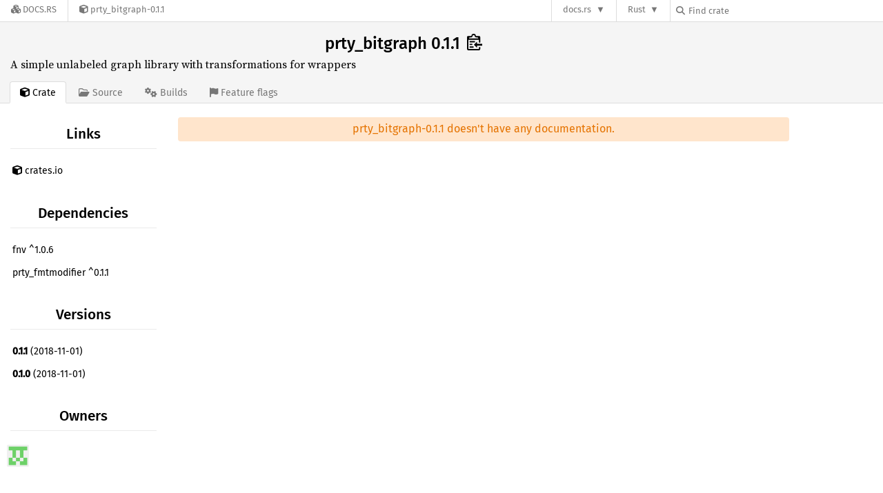

--- FILE ---
content_type: text/html; charset=utf-8
request_url: https://docs.rs/crate/prty_bitgraph/0.1.1
body_size: 2526
content:
<!DOCTYPE html>
<html lang="en">
    <head>
        <meta charset="UTF-8">
        <meta name="viewport" content="width=device-width, initial-scale=1">
        <meta name="generator" content="docs.rs 0.1.0 (db72ef84 2026-01-29 )"><link rel="canonical" href="https://docs.rs/crate/prty_bitgraph/latest" /><link rel="stylesheet" href="/-/static/vendored.css?0-1-0-db72ef84-2026-01-29" media="all" />
        <link rel="stylesheet" href="/-/static/style.css?0-1-0-db72ef84-2026-01-29" media="all" />
        <link rel="stylesheet" href="/-/static/font-awesome.css?0-1-0-db72ef84-2026-01-29" media="all" />

        <link rel="search" href="/-/static/opensearch.xml" type="application/opensearchdescription+xml" title="Docs.rs" />

        <title>prty_bitgraph 0.1.1 - Docs.rs</title><script nonce="1Gs0dWYStVIoLIL7cBjY7rlVH0bcBiGO2PeIEM+8H5BE58Bs">(function() {
    function applyTheme(theme) {
        if (theme) {
            document.documentElement.dataset.docsRsTheme = theme;
        }
    }

    window.addEventListener("storage", ev => {
        if (ev.key === "rustdoc-theme") {
            applyTheme(ev.newValue);
        }
    });

    // see ./storage-change-detection.html for details
    window.addEventListener("message", ev => {
        if (ev.data && ev.data.storage && ev.data.storage.key === "rustdoc-theme") {
            applyTheme(ev.data.storage.value);
        }
    });

    applyTheme(window.localStorage.getItem("rustdoc-theme"));
})();</script><script defer type="text/javascript" nonce="1Gs0dWYStVIoLIL7cBjY7rlVH0bcBiGO2PeIEM+8H5BE58Bs" src="/-/static/menu.js?0-1-0-db72ef84-2026-01-29"></script>
        <script defer type="text/javascript" nonce="1Gs0dWYStVIoLIL7cBjY7rlVH0bcBiGO2PeIEM+8H5BE58Bs" src="/-/static/index.js?0-1-0-db72ef84-2026-01-29"></script>
    </head>

    <body class="">
<div class="nav-container">
    <div class="container">
        <div class="pure-menu pure-menu-horizontal" role="navigation" aria-label="Main navigation">
            <form action="/releases/search"
                  method="GET"
                  id="nav-search-form"
                  class="landing-search-form-nav  ">

                
                <a href="/" class="pure-menu-heading pure-menu-link docsrs-logo" aria-label="Docs.rs">
                    <span title="Docs.rs"><span class="fa fa-solid fa-cubes " aria-hidden="true"></span></span>
                    <span class="title">Docs.rs</span>
                </a><ul class="pure-menu-list">
    <script id="crate-metadata" type="application/json">
        
        {
            "name": "prty_bitgraph",
            "version": "0.1.1"
        }
    </script><li class="pure-menu-item">
            <a href="/crate/prty_bitgraph/0.1.1" class="pure-menu-link crate-name" title="A simple unlabeled graph library with transformations for wrappers">
                <span class="fa fa-solid fa-cube " aria-hidden="true"></span>
                <span class="title">prty_bitgraph-0.1.1</span>
            </a>
        </li>
    
</ul><div class="spacer"></div>
                
                

<ul class="pure-menu-list">
                    <li class="pure-menu-item pure-menu-has-children">
                        <a href="#" class="pure-menu-link" aria-label="docs.rs">docs.rs</a>
                        <ul class="pure-menu-children aligned-icons"><li class="pure-menu-item"><a class="pure-menu-link" href="/about"><span class="fa fa-solid fa-circle-info " aria-hidden="true"></span> About docs.rs</a></li><li class="pure-menu-item"><a class="pure-menu-link" href="/about/badges"><span class="fa fa-brands fa-fonticons " aria-hidden="true"></span> Badges</a></li><li class="pure-menu-item"><a class="pure-menu-link" href="/about/builds"><span class="fa fa-solid fa-gears " aria-hidden="true"></span> Builds</a></li><li class="pure-menu-item"><a class="pure-menu-link" href="/about/metadata"><span class="fa fa-solid fa-table " aria-hidden="true"></span> Metadata</a></li><li class="pure-menu-item"><a class="pure-menu-link" href="/about/redirections"><span class="fa fa-solid fa-road " aria-hidden="true"></span> Shorthand URLs</a></li><li class="pure-menu-item"><a class="pure-menu-link" href="/about/download"><span class="fa fa-solid fa-download " aria-hidden="true"></span> Download</a></li><li class="pure-menu-item"><a class="pure-menu-link" href="/about/rustdoc-json"><span class="fa fa-solid fa-file-code " aria-hidden="true"></span> Rustdoc JSON</a></li><li class="pure-menu-item"><a class="pure-menu-link" href="/releases/queue"><span class="fa fa-solid fa-gears " aria-hidden="true"></span> Build queue</a></li><li class="pure-menu-item"><a class="pure-menu-link" href="https://foundation.rust-lang.org/policies/privacy-policy/#docs.rs" target="_blank"><span class="fa fa-solid fa-shield-halved " aria-hidden="true"></span> Privacy policy</a></li>
                        </ul>
                    </li>
                </ul>
                <ul class="pure-menu-list"><li class="pure-menu-item pure-menu-has-children">
                        <a href="#" class="pure-menu-link" aria-label="Rust">Rust</a>
                        <ul class="pure-menu-children">
                            <li class="pure-menu-item"><a class="pure-menu-link" href="https://www.rust-lang.org/" target="_blank">Rust website</a></li>
                            <li class="pure-menu-item"><a class="pure-menu-link" href="https://doc.rust-lang.org/book/" target="_blank">The Book</a></li>

                            <li class="pure-menu-item"><a class="pure-menu-link" href="https://doc.rust-lang.org/std/" target="_blank">Standard Library API Reference</a></li>

                            <li class="pure-menu-item"><a class="pure-menu-link" href="https://doc.rust-lang.org/rust-by-example/" target="_blank">Rust by Example</a></li>

                            <li class="pure-menu-item"><a class="pure-menu-link" href="https://doc.rust-lang.org/cargo/guide/" target="_blank">The Cargo Guide</a></li>

                            <li class="pure-menu-item"><a class="pure-menu-link" href="https://doc.rust-lang.org/nightly/clippy" target="_blank">Clippy Documentation</a></li>
                        </ul>
                    </li>
                </ul>
                
                <div id="search-input-nav">
                    <label for="nav-search">
                        <span class="fa fa-solid fa-magnifying-glass " aria-hidden="true"></span>
                    </label>

                    
                    
                    <input id="nav-search" name="query" type="text" aria-label="Find crate by search query" tabindex="-1"
                        placeholder="Find crate"
                        >
                </div>
            </form>
        </div>
    </div>
</div>
    
    <div class="docsrs-package-container">
        <div class="container">
            <div class="description-container">
                

                
                <h1 id="crate-title">
                    prty_bitgraph 0.1.1
                    <span id="clipboard" class="svg-clipboard" title="Copy crate name and version information"></span>
                </h1>

                
                <div class="description">A simple unlabeled graph library with transformations for wrappers</div>


                <div class="pure-menu pure-menu-horizontal">
                    <ul class="pure-menu-list">
                        
                        <li class="pure-menu-item"><a href="/crate/prty_bitgraph/0.1.1"
                                class="pure-menu-link pure-menu-active">
                                <span class="fa fa-solid fa-cube " aria-hidden="true"></span>
                                <span class="title"> Crate</span>
                            </a>
                        </li>

                        
                        <li class="pure-menu-item">
                            <a href="/crate/prty_bitgraph/0.1.1/source/"
                                class="pure-menu-link">
                                <span class="fa fa-regular fa-folder-open " aria-hidden="true"></span>
                                <span class="title"> Source</span>
                            </a>
                        </li>

                        
                        <li class="pure-menu-item">
                            <a href="/crate/prty_bitgraph/0.1.1/builds"
                                class="pure-menu-link">
                                <span class="fa fa-solid fa-gears " aria-hidden="true"></span>
                                <span class="title"> Builds</span>
                            </a>
                        </li>

                        
                        <li class="pure-menu-item">
                            <a href="/crate/prty_bitgraph/0.1.1/features"
                               class="pure-menu-link">
                                <span class="fa fa-solid fa-flag " aria-hidden="true"></span>
                                <span class="title">Feature flags</span>
                            </a>
                        </li>
                    </ul>
                </div>
            </div></div>
    </div>
<div class="container package-page-container">
        <div class="pure-g">
            <div class="pure-u-1 pure-u-sm-7-24 pure-u-md-5-24">
                <div class="pure-menu package-menu">
                    <ul class="pure-menu-list"><li class="pure-menu-heading">Links</li>
                        
                        <li class="pure-menu-item">
                            <a href="https://crates.io/crates/prty_bitgraph" class="pure-menu-link"
                                title="See prty_bitgraph on crates.io">
                                <span class="fa fa-solid fa-cube " aria-hidden="true"></span> crates.io
                            </a>
                        </li>

                        <li class="pure-menu-heading">Dependencies</li>
                        <li class="pure-menu-item">
                            <div class="pure-menu pure-menu-scrollable sub-menu">
                                <ul class="pure-menu-list">
                                    
                                    <li class="pure-menu-item"><a href="/crate/fnv/^1.0.6" class="pure-menu-link">
                fnv ^1.0.6
                
                    <i class="dependencies normal">normal</i>
                    
                
            </a>
        </li><li class="pure-menu-item"><a href="/crate/prty_fmtmodifier/^0.1.1" class="pure-menu-link">
                prty_fmtmodifier ^0.1.1
                
                    <i class="dependencies normal">normal</i>
                    
                
            </a>
        </li>
                                </ul>
                            </div>
                        </li>

                        <li class="pure-menu-heading">Versions</li>
                        <li class="pure-menu-item">
                            <div class="pure-menu pure-menu-scrollable sub-menu">
                                <ul class="pure-menu-list">
                                    
                                    
        
         
        <li class="pure-menu-item">
            <a
                href="/crate/prty_bitgraph/0.1.1"
                
                rel="nofollow"
                class="pure-menu-link"
                
                
            ><b>0.1.1</b> (2018-11-01)</a>
        </li>
        
         
        <li class="pure-menu-item">
            <a
                href="/crate/prty_bitgraph/0.1.0"
                
                rel="nofollow"
                class="pure-menu-link"
                
                
            ><b>0.1.0</b> (2018-11-01)</a>
        </li>
                                </ul>
                            </div>
                        </li>

                        
                        <li class="pure-menu-heading">Owners</li>
                        <li class="pure-menu-item"><a href="https://crates.io/users/Rupsbant">
                                    <img src="https://avatars3.githubusercontent.com/u/1107358?v=4" alt="Rupsbant" class="owner">
                                </a></li>
                    </ul>
                </div>
            </div>

            <div class="pure-u-1 pure-u-sm-17-24 pure-u-md-19-24 package-details" id="main">
                <div class="warning">prty_bitgraph-0.1.1 doesn't have any documentation.</div></div>
        </div>
    </div></body>
</html>